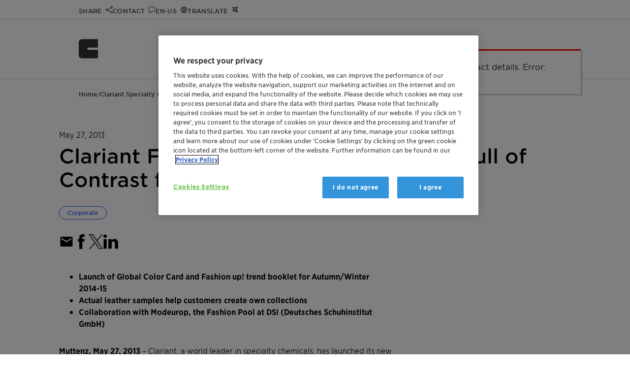

--- FILE ---
content_type: text/html; charset=utf-8
request_url: https://www.clariant.com/en/Corporate/News/2013/05/Clariant-Forecasts-Fashion-and-Colors-Full-of-Contrast-for-AutumnWinter-201415
body_size: 10107
content:
<!DOCTYPE html>

<html lang="en">
<head>
    <meta charset="utf-8" />
<title>Clariant Forecasts Fashion and Colors Full of Contrast for Autumn/Winter 2014-15</title>
<meta name="description" content="Clariant, a world leader in specialty chemicals, has launched its new Global Color Card and Fashion up! Trend booklet showing for Autumn/Winter 2014-15 fashion and color themes full of contrasts. The simplicity of modern urban life contrasts with the rebirth of an opulent empire style; the down-to-earth life of Victorian industrial workers contrasts with an overworldly view of the cosmos. The color groups, too, selected in close cooperation with Modeurop, the Fashion Pool at DSI (Deutsches Schuhinstitut GmbH), contrast — from lightness over intensity to darkness, though they can be combined homogeneously within the respective color groups. The Fashion up! Trend booklet illustrates actual leather samples which were developed during an international trend workshop and which helps Clariant’s customers to create their own collections." />
<meta name="keywords" content="" />
<meta name="robots" content="index,follow" />
<meta name="author" content="Clariant Ltd." />
<meta name="revisit-after" content="14 days" />
<meta name="google-site-verification" content="Lug1tXy5hf7bmFLyBH42TlByGz8LjE1Q3KOGzbYvQxs" />
<meta content="width=device-width, initial-scale=1" name="viewport" />
<meta http-equiv="X-UA-Compatible" content="IE=Edge" />
<meta name="geo.region" content="CH-BS" />
<meta name="geo.placename" content="Muttenz" />
<meta name="geo.position" content="47.4759;8.3059" />
<meta name="ICBM" content="47.4759, 8.3059" />
    <meta http-equiv="last-modified" content="2020-03-31" />
    <meta property="article:modified_time" content="2020-03-31T07:00:00+01:00" />

<meta property="og:title" content="Clariant Forecasts Fashion and Colors Full of Contrast for Autumn/Winter 2014-15" />
<meta property="og:type" content="article" />
        <meta property="og:image" content="https://www.clariant.com/-/media/Images/Investors/Overview/clariant-big-tile-dark-blue.png" />
<meta property="og:url" content="https://www.clariant.com/en/Corporate/News/2013/05/Clariant-Forecasts-Fashion-and-Colors-Full-of-Contrast-for-AutumnWinter-201415" />
<meta property="og:description" content="Clariant, a world leader in specialty chemicals, has launched its new Global Color Card and Fashion up! Trend booklet showing for Autumn/Winter 2014-15 fashion and color themes full of contrasts. The simplicity of modern urban life contrasts with the rebirth of an opulent empire style; the down-to-earth life of Victorian industrial workers contrasts with an overworldly view of the cosmos. The color groups, too, selected in close cooperation with Modeurop, the Fashion Pool at DSI (Deutsches Schuhinstitut GmbH), contrast — from lightness over intensity to darkness, though they can be combined homogeneously within the respective color groups. The Fashion up! Trend booklet illustrates actual leather samples which were developed during an international trend workshop and which helps Clariant’s customers to create their own collections." />
<meta property="og:locale" content="en" />
<meta property="og:site_name" content="Clariant Ltd." />

<!-- Twitter specific tags -->
<meta name="twitter:card" content="summary_large_image" />
<meta name="twitter:title" content="Clariant Forecasts Fashion and Colors Full of Contrast for Autumn/Winter 2014-15" />
        <meta name="twitter:image" content="https://www.clariant.com/-/media/Images/Investors/Overview/clariant-big-tile-dark-blue.png" />
<meta name="twitter:url" content="https://www.clariant.com/en/Corporate/News/2013/05/Clariant-Forecasts-Fashion-and-Colors-Full-of-Contrast-for-AutumnWinter-201415" />
<meta name="twitter:description" content="Clariant, a world leader in specialty chemicals, has launched its new Global Color Card and Fashion up! Trend booklet showing for Autumn/Winter 2014-15 fashion and color themes full of contrasts. The simplicity of modern urban life contrasts with the rebirth of an opulent empire style; the down-to-earth life of Victorian industrial workers contrasts with an overworldly view of the cosmos. The color groups, too, selected in close cooperation with Modeurop, the Fashion Pool at DSI (Deutsches Schuhinstitut GmbH), contrast — from lightness over intensity to darkness, though they can be combined homogeneously within the respective color groups. The Fashion up! Trend booklet illustrates actual leather samples which were developed during an international trend workshop and which helps Clariant’s customers to create their own collections." />
<!-- /Twitter-->
<!--Site Improve-->
<meta name="pageID" content="{3AA274E7-DC5F-4F6F-A06B-0AFCD8DF8A45}" />
    

    <link rel="icon" type="image/png" href="/images/apple-clariant-logo.png" />
    <link rel="icon" sizes="16x16" href="/images/favicon.ico" />
    <link rel="apple-touch-icon" href="/images/apple-clariant-logo.png" />
    <link rel="shortcut icon" href="/images/favicon.ico" />
    <link media="print,screen" rel="preload" href="/styles/clariant.css?ver=2025.12.12" as="style" onload="this.rel='stylesheet'" />
        <link rel="canonical" href="https://www.clariant.com/en/Corporate/News/2013/05/Clariant-Forecasts-Fashion-and-Colors-Full-of-Contrast-for-AutumnWinter-201415" />

<script src="/scripts/vendor.js?ver=2025.12.12"></script>

    
    <link rel='alternate' hreflang='fr' href='https://www.clariant.com/fr/Corporate/News/2013/05/Clariant-Forecasts-Fashion-and-Colors-Full-of-Contrast-for-AutumnWinter-201415' />
    <link rel='alternate' hreflang='en' href='https://www.clariant.com/en/Corporate/News/2013/05/Clariant-Forecasts-Fashion-and-Colors-Full-of-Contrast-for-AutumnWinter-201415' />
    <link rel='alternate' hreflang='de' href='https://www.clariant.com/de/Corporate/News/2013/05/Clariant-Forecasts-Fashion-and-Colors-Full-of-Contrast-for-AutumnWinter-201415' />
    <link rel='alternate' hreflang='pt' href='https://www.clariant.com/pt/Corporate/News/2013/05/Clariant-Forecasts-Fashion-and-Colors-Full-of-Contrast-for-AutumnWinter-201415' />
    <link rel='alternate' hreflang='es' href='https://www.clariant.com/es/Corporate/News/2013/05/Clariant-Forecasts-Fashion-and-Colors-Full-of-Contrast-for-AutumnWinter-201415' />
    <link rel='alternate' hreflang='zh' href='https://www.clariant.com/zh-CN/Corporate/News/2013/05/Clariant-Forecasts-Fashion-and-Colors-Full-of-Contrast-for-AutumnWinter-201415' />
    <link rel='alternate' hreflang='ja' href='https://www.clariant.com/ja-JP/Corporate/News/2013/05/Clariant-Forecasts-Fashion-and-Colors-Full-of-Contrast-for-AutumnWinter-201415' />



</head>
<body class="lang-en  ">
    <input type="hidden" id="pageId" value="3aa274e7dc5f4f6fa06b0afcd8df8a45" />
<input type="hidden" id="pageBu" />
<input type="hidden" id="pageBl" />
<input type="hidden" id="pageBuId" />
<input type="hidden" id="pageBlId" />
<input type="hidden" id="regionId" value="448D7E93856D4A04B290C3EFE5B5CD04" />
<input type="hidden" id="countryId" value="D96F4FC593FB47CB8912BE015FA44C84" />
<input type="hidden" id="language" value="en" />
<input type="hidden" id="currentUser" value="" />
<input type="hidden" id="watchEnabled" value="true" />





        <!-- OneTrust Cookies Consent Notice start -->
        <script src="https://cdn.cookielaw.org/scripttemplates/otSDKStub.js" data-document-language="true" type="text/javascript" charset="UTF-8" data-domain-script="753c6839-f919-494e-bb02-c2aca51adecb"></script>
        <script type="text/javascript">
            function OptanonWrapper() { }
        </script>
        <!-- OneTrust Cookies Consent Notice end -->



    <script>
        var payload = {
            pagebusinessunit: '',
            pagebusinessline: '',
            pageindustries: '',
            pagetags: 'Corporate',
            userregion: 'North America',
            usercountry: 'United States',
            userlanguage: 'en'
        }
    dataLayer = [payload];
    console.log("Page load data: ", payload);
    </script>
    <noscript>
        <iframe src="//www.googletagmanager.com/ns.html?id=GTM-PPQ97B"
                height="0" width="0" style="display:none;visibility:hidden" name="gtm_frame"></iframe>
    </noscript>
    <script>
    (function (w, d, s, l, i) {
        w[l] = w[l] || [];
        w[l].push({
            'gtm.start':
            new Date().getTime(), event: 'gtm.js'
        });
        w[l].push({
            'event': 'claEventPageTaxonomy',
            'description': 'Page Taxonomy BusinessUnit/Line tracked',
            'pageTitle': document.title,
            'url': window.location.href,
            'gaEventCategory': 'Page Taxonomy',
            'gaEventAction': 'BusinessUnit - BusinessLine - Tags',
            'gaEventLabel': ' - ',
            'currentCountry': $('#country-label').text()
        });
        /* GA4 page load event*/
        w[l].push({
            'event': 'claEvent4',
            'description': 'Page displayed',
            'pageTitle': document.title,
            'url': window.location.href,
            'pageBusinessUnit': '',
            'pageBusinessLine': '',
            'pageIndustries': '',
            'pageTags': 'Corporate',
            'userRegion': 'North America',
            'userCountry': 'United States',
            'userLanguage': 'en',
            'context': window.location.href,
        });
        /* end GA4 page load event*/
        var f = d.getElementsByTagName(s)[0],
            j = d.createElement(s), dl = l != 'dataLayer' ? '&l=' + l : ''; j.async = true; j.src =
                '//www.googletagmanager.com/gtm.js?id=' + i + dl; f.parentNode.insertBefore(j, f);
        })(window, document, 'script', 'dataLayer', 'GTM-PPQ97B');
    </script>
    <script>
        //hijacking console, if on a delivery server
        console.log = function () { }
        console.time = function () { }
        console.timeEnd = function () { }
    </script>


    <a class="skip-to-content" href="#main-content-area">Skip to main content</a>



<div class="top-bar">
    <div class="layout-wrapper">
        <div class="content-wrapper">
            <div class="fixed-icon-container">
                <ul>
                        <li class="clariant-logo-small">
                            <a href="/">
                                <img class="logo" src="/images/clariant-logo-small.svg" alt="Clariant Logo" />
                            </a>
                        </li>
                    <li class="nav-icon-share" data-target="nav-overlay-share">
                        <a href="#" aria-label="Share" role="button">
                            <span>Share</span>
                        </a>
                    </li>
                    <li class="nav-icon-contact" data-target="nav-overlay-contact">
                        <a href="#" aria-label="Contact" role="button">
                            <span>Contact</span>
                        </a>
                    </li>
                    <li class="nav-icon-region" data-target="nav-overlay-region">
                        <a href="#" aria-label="Region" role="button">
                            <span>en-US</span>
                        </a>
                    </li>
                        <li class="nav-icon-translate" data-target="nav-overlay-translate">
                            <a href="#" aria-label="Translate" role="button">
                                <span>Translate</span>
                            </a>
                        </li>
                    <li class="nav-icon-search" data-target="nav-overlay-search">
                        <a href="#" aria-label="Search" role="button">
                            <span>Search</span>
                        </a>
                    </li>
                </ul>
            </div>
            <div class="fixed-menu-container">
    <nav>
        <div class="main-menu" data-backlabel="Back">
            <div class="open-menu nav-icon-menu-toggle" title="Open Menu" aria-label="Open Menu" role="button"></div>
            <ul>
                    <li class="">
                        <a href="/en/Solutions" data-page-id="4ee7dc10b9aa45a8be2aa5b76be0c4ab" title="Products &amp; Industries" aria-label="Products &amp; Industries" data-has-children="True">Products &amp; Industries</a>
                            <div class="branch-arrow"></div>
                        <div class="menu-border"></div>
                    </li>
                    <li class="">
                        <a href="/en/Sustainability" data-page-id="e37c17f504e242d3acabf842a9faa485" title="Sustainability" aria-label="Sustainability" data-has-children="True">Sustainability</a>
                            <div class="branch-arrow"></div>
                        <div class="menu-border"></div>
                    </li>
                    <li class="">
                        <a href="/en/Company" data-page-id="92e86a4ed13c4018843e9f702ab3a298" title="Company" aria-label="Company" data-has-children="True">Company</a>
                            <div class="branch-arrow"></div>
                        <div class="menu-border"></div>
                    </li>
                    <li class="">
                        <a href="/en/Media" data-page-id="35654c739c554c7ca7dd4a4a4fb6b5ff" title="Media" aria-label="Media" data-has-children="True">Media</a>
                            <div class="branch-arrow"></div>
                        <div class="menu-border"></div>
                    </li>
                    <li class="">
                        <a href="/en/Investors" data-page-id="6ab814ff7dd34096930a933034dcf2bd" title="Investors" aria-label="Investors" data-has-children="True">Investors</a>
                            <div class="branch-arrow"></div>
                        <div class="menu-border"></div>
                    </li>
                    <li class="">
                        <a href="/en/Careers" data-page-id="714fd83184c14b1281806fece8b06f0f" title="Careers" aria-label="Careers" data-has-children="True">Careers</a>
                            <div class="branch-arrow"></div>
                        <div class="menu-border"></div>
                    </li>
                    <li class="">
                        <a href="/en/Events" data-page-id="02d77955431c446aa8bc55201556ac73" title="Events" aria-label="Events" data-has-children="False">Events</a>
                        <div class="menu-border"></div>
                    </li>
            </ul>
            <div class="vertical-separator"></div>
            <a class="icon-link icon-link-search" data-target="nav-overlay-search" aria-label="Search"></a>
        </div>
    </nav>
</div>

        </div>
    </div>
</div>
<div class="nav-overlays">
    <div id="nav-overlay-user" class="nav-overlay">
    <div class="nav-overlay-frame">
        <div class="nav-overlay-content">
            <div class="close-button-container">
                <a href="#" class="icon-link icon-close"><span class="uppercase">Close</span></a>
            </div>
            <div class="user-menu-container">
                <div class="col-wrapper">
                </div>
            </div>
        </div>
    </div>

</div>
    
<div id="nav-overlay-search" class="nav-overlay">
    <div class="nav-overlay-frame">
        <div class="nav-overlay-content">
            <div class="flat-search-container" data-search-page="/Corporate/Search">
                <input type="search" name="search" placeholder="Type in your search term or question">
                <a href="#" class="icon-link icon-link-search"><span>Search</span></a>
                <div class="vertical-separator"></div>
                <a href="#" class="icon-link icon-close"><span class="uppercase">Close</span></a>
            </div>
            <div class="doc-finder-link"><a class="animated blue-arrow" href="/Solutions/Document-Finder">SDS &amp; Document Finder</a></div>
            <div class="suggestions-container" data-ws="/api/contentsearch" data-enabled="1"
                 data-max-results="5">
                <div class="result-count"><span class="result-digits"></span> <span class="result-label">result(s)</span></div>
                <div class="suggestions">

                </div>
                <a href="#" class="search-more animated blue-arrow">All Results</a>
            </div>
        </div>
    </div>

</div>
<div id="nav-overlay-share" class="nav-overlay">
    <div class="nav-overlay-frame">
        <div class="nav-overlay-content">
            <div class="close-button-container">
                <a href="#" class="icon-link icon-close"><span class="uppercase">Close</span></a>
            </div>
            <div class="share-items-container">
                <a title="Facebook" class="icon-link icon-facebook" data-link="https://www.facebook.com/sharer/sharer.php?u=https://www.clariant.com/en/Corporate/News/2013/05/Clariant-Forecasts-Fashion-and-Colors-Full-of-Contrast-for-AutumnWinter-201415"><span>Facebook</span></a>
                <a title="Twitter" class="icon-link icon-twitter" data-link="https://twitter.com/intent/tweet?url=https://www.clariant.com/en/Corporate/News/2013/05/Clariant-Forecasts-Fashion-and-Colors-Full-of-Contrast-for-AutumnWinter-201415"><span>Twitter</span></a>
                <a title="LinkedIn" class="icon-link icon-linkedin" data-link="https://www.linkedin.com/shareArticle?mini=true&amp;url=https://www.clariant.com/en/Corporate/News/2013/05/Clariant-Forecasts-Fashion-and-Colors-Full-of-Contrast-for-AutumnWinter-201415"><span>LinkedIn</span></a>
                <a title="E-Mail" href="mailto:?subject=Check this Clariant.com page: Clariant Forecasts Fashion and Colors Full of Contrast for Autumn&amp;body=I want to share this URL with you: %0AClariant Forecasts Fashion and Colors Full of Contrast for Autumn%0Ahttps://www.clariant.com/en/Corporate/News/2013/05/Clariant-Forecasts-Fashion-and-Colors-Full-of-Contrast-for-AutumnWinter-201415" class="icon-link icon-mail"><span>E-Mail</span></a>
                <a title="WhatsApp" href="whatsapp://send?text=I want to share this URL with you: %0AClariant Forecasts Fashion and Colors Full of Contrast for Autumn%0Ahttps://www.clariant.com/en/Corporate/News/2013/05/Clariant-Forecasts-Fashion-and-Colors-Full-of-Contrast-for-AutumnWinter-201415" rel="noreferrer" class="icon-link icon-whatsapp"><span>WhatsApp</span></a>
                <a title="More Options" class="icon-link icon-share"><span>More Options</span></a>
            </div>
        </div>
    </div>
</div>    
<div id="nav-overlay-region" class="nav-overlay">
    <div class="nav-overlay-frame">
        <div class="nav-overlay-content">
            <div class="close-button-container">
                <a href="#" class="icon-link icon-close"><span class="uppercase">Close</span></a>
            </div>

            <div class="region-selector-params" style="display:none">
                <input type="hidden" id="wsrooturl" value="/api" />
                <div class="labels">
                    <input type="hidden" name="title" value="Set your preferences" />
                    <input type="hidden" name="preferredLanguage" value="Preferred Language" />
                    <input type="hidden" name="regionAndCountry" value="Region and Country" />
                    <input type="hidden" name="confirm" value="Confirm your selection" />
                    <input type="hidden" name="findLocation" value="Find a location" />
                    <input type="hidden" name="clariantLocations" value="Clariant Locations" />
                    <input type="hidden" name="continent" value="Continent" />
                    <input type="hidden" name="country" value="Country/Region" />
                </div>
            </div>
            <div id="region-selector-app"></div>
        </div>
    </div>
</div>
    
<div id="nav-overlay-translate" class="nav-overlay">
    <div class="nav-overlay-frame">
        <div class="nav-overlay-content">
            <div class="close-button-container">
                <a href="#" class="icon-link icon-close"><span class="uppercase">Close</span></a>
            </div>

            <div class="translate-target-language-container" style="display:none">
                <div id="translation-target-language">
                    <select>
                    </select>
                    <div class="control-container">
                        <div class="input-container">
                            <input type="search" placeholder="&nbsp;" value="English : English" autocomplete="off" id="input-translation-target-language" readonly />
                            <label for="input-translation-target-language" class="select-label">Translate to</label>
                            <a class="cla-icon-link cla-icon-link-drop" title="Drop list"></a>
                        </div>
                        <ul class="options-container">
                        </ul>
                    </div>
                </div>
                <div class="translate-disclaimer">The translation will be performed automatically using AI. Please double-check important facts and statements.</div>
                <button id="translation-go" class="button blue branded-button primary">Translate</button>
            </div>

            <div class="translate-target-language-loader-container"></div>

        </div>
    </div>
</div>
    <div id="nav-overlay-contact" class="nav-overlay">
    <div class="nav-overlay-frame">
        <div class="nav-overlay-content">
            <div class="close-button-container">
                <a href="#" class="icon-link icon-close"><span class="uppercase">Close</span></a>
            </div>
            <div class="layout-wrapper">
                <div class="content-wrapper no-top-margin no-side-margin">
                    <div class="cla-contacts-params" style="display:none">
                        <input type="hidden" name="contactid" value="" />
                    </div>
                    <div id="cla-contacts"></div>
                </div>
                <div class="cf"></div>
            </div>
        </div>
    </div>
</div>
</div>


<header id="header">


    <a href="/" aria-label="Clariant International">
        <img class="logo" src="/images/clariant-logo-small.svg" width="40" height="40" alt="Clariant International" />
    </a>
    
    <nav>
        <div class="main-menu" data-backlabel="Back">
            <div class="open-menu nav-icon-menu-toggle" title="Open Menu" aria-label="Open Menu" role="button"></div>
            <ul>
                    <li class="">
                        <a href="/en/Solutions" data-page-id="4ee7dc10b9aa45a8be2aa5b76be0c4ab" title="Products &amp; Industries" aria-label="Products &amp; Industries" data-has-children="True">Products &amp; Industries</a>
                            <div class="branch-arrow"></div>
                        <div class="menu-border"></div>
                    </li>
                    <li class="">
                        <a href="/en/Sustainability" data-page-id="e37c17f504e242d3acabf842a9faa485" title="Sustainability" aria-label="Sustainability" data-has-children="True">Sustainability</a>
                            <div class="branch-arrow"></div>
                        <div class="menu-border"></div>
                    </li>
                    <li class="">
                        <a href="/en/Company" data-page-id="92e86a4ed13c4018843e9f702ab3a298" title="Company" aria-label="Company" data-has-children="True">Company</a>
                            <div class="branch-arrow"></div>
                        <div class="menu-border"></div>
                    </li>
                    <li class="">
                        <a href="/en/Media" data-page-id="35654c739c554c7ca7dd4a4a4fb6b5ff" title="Media" aria-label="Media" data-has-children="True">Media</a>
                            <div class="branch-arrow"></div>
                        <div class="menu-border"></div>
                    </li>
                    <li class="">
                        <a href="/en/Investors" data-page-id="6ab814ff7dd34096930a933034dcf2bd" title="Investors" aria-label="Investors" data-has-children="True">Investors</a>
                            <div class="branch-arrow"></div>
                        <div class="menu-border"></div>
                    </li>
                    <li class="">
                        <a href="/en/Careers" data-page-id="714fd83184c14b1281806fece8b06f0f" title="Careers" aria-label="Careers" data-has-children="True">Careers</a>
                            <div class="branch-arrow"></div>
                        <div class="menu-border"></div>
                    </li>
                    <li class="">
                        <a href="/en/Events" data-page-id="02d77955431c446aa8bc55201556ac73" title="Events" aria-label="Events" data-has-children="False">Events</a>
                        <div class="menu-border"></div>
                    </li>
            </ul>
            <div class="vertical-separator"></div>
            <a class="icon-link icon-link-search" data-target="nav-overlay-search" aria-label="Search"></a>
        </div>
    </nav>

</header>
    <div id="scroll-blocker"></div>
    <div id="main-content-area" tabindex="-1"></div>
    
<link rel="stylesheet" href="/styles/news-page.css" />
<article class="article newspage" itemscope itemtype="http://schema.org/NewsArticle">
    
<div class="breadcrumb ">
    <div class="full-version">
                    <a href="/en/">Home</a> /                     <a href="/en/Corporate">Clariant Specialty Chemicals</a> /                     <a href="/en/Corporate/News">Clariant news</a> /                     <span>Clariant Forecasts Fashion and Colors Full of Cont…</span>

    </div>
    <div class="short-version">
<a href="/en/Corporate/News">News</a>
    </div>
    <div class="summarize-container" data-check-content><a href="#" alt="Summarize" class="popup-opener" data-targetid="summarization-popup">Summarize</a></div>
</div>

    <meta itemprop="datePublished" content="20130527T000000" />
    <div class="layout-wrapper">
        <div class="content-wrapper">
                <div class="news-date" itemprop="datePublished">
                    May 27, 2013
                </div>

                <h1 title="Clariant Forecasts Fashion and Colors Full of Contrast for Autumn/Winter 2014-15" itemprop="name"> Clariant Forecasts Fashion and Colors Full of Contrast for Autumn/Winter 2014-15 </h1>

                <div class="page-tags">
                    <a href="/Corporate/Search?tag=7eb18485e08346e992e4ebd698e198ab&tab=news" class="chip blue ">Corporate</a>

                </div>

                <div class="sharing-widget">
                    <ul class="social">
                        <li>
                            <a title="E-Mail"
                               ID="lnkMail"
                               href="mailto:?subject=Check this Clariant.com page: Clariant Forecasts Fashion and Colors Full of Contrast for Autumn&amp;body=I want to share this URL with you: %0AClariant Forecasts Fashion and Colors Full of Contrast for Autumn%0Ahttps://www.clariant.com/en/Corporate/News/2013/05/Clariant-Forecasts-Fashion-and-Colors-Full-of-Contrast-for-AutumnWinter-201415"
                               ToolTip="E-Mail"
                               class="icon icon-mail"
                               Target="_blank"
                               aria-label="E-Mail">
                            </a>
                        </li>
                        <li>
                            <a title="Facebook"
                               class="icon icon-facebook"
                               href="#"
                               target="popup"
                               rel="noreferrer"
                               aria-label="Facebook"
                               onclick="window.open('https://www.facebook.com/sharer/sharer.php?u=https://www.clariant.com/en/Corporate/News/2013/05/Clariant-Forecasts-Fashion-and-Colors-Full-of-Contrast-for-AutumnWinter-201415', '', 'height = 550, width = 790, toolbar = no, directories = no, status = no, menubar = no, scrollbars = yes, resizable = no'); return false;">
                            </a>
                        </li>
                        <li>
                            <a title="Twitter"
                               class="icon icon-twitter"
                               href="#"
                               target="_blank"
                               rel="noreferrer"
                               aria-label="Twitter"
                               onclick="window.open('https://twitter.com/intent/tweet?url=https://www.clariant.com/en/Corporate/News/2013/05/Clariant-Forecasts-Fashion-and-Colors-Full-of-Contrast-for-AutumnWinter-201415', '', 'height = 550, width = 790, toolbar = no, directories = no, status = no, menubar = no, scrollbars = yes, resizable = no'); return false;">
                            </a>
                        </li>
                        <li>
                            <a title="LinkedIn"
                               class="icon icon-linkedin"
                               href="#"
                               target="_blank"
                               rel="noreferrer"
                               aria-label="LinkedIn"
                               onclick="window.open('https://www.linkedin.com/shareArticle?mini=true&amp;url=https://www.clariant.com/en/Corporate/News/2013/05/Clariant-Forecasts-Fashion-and-Colors-Full-of-Contrast-for-AutumnWinter-201415', '', 'height = 550, width = 790, toolbar = no, directories = no, status = no, menubar = no, scrollbars = yes, resizable = no'); return false;">
                            </a>
                        </li>
                    </ul>
                </div>

            <div class="grid-container">

                <div class="grid-xl-8 grid-md-12">
                    <ul style="margin-left: 20px; list-style-type: disc;">
    <li>Launch of Global Color Card and Fashion up! trend booklet for Autumn/Winter 2014-15</li>
    <li>Actual leather samples help customers create own collections</li>
    <li>Collaboration with Modeurop, the Fashion Pool at DSI (Deutsches Schuhinstitut GmbH)</li>
</ul>
<p><strong>Muttenz, May 27, 2013</strong> &ndash; Clariant, a world leader in specialty chemicals, has launched its new Global Color Card and Fashion up! Trend booklet showing for Autumn/Winter 2014-15 fashion and color themes full of contrasts. The simplicity of modern urban life contrasts with the rebirth of an opulent empire style; the down-to-earth life of Victorian industrial workers contrasts with an overworldly view of the cosmos. The color groups, too, selected in close cooperation with Modeurop, the Fashion Pool at DSI (Deutsches Schuhinstitut GmbH), contrast &mdash; from lightness over intensity to darkness, though they can be combined homogeneously within the respective color groups. The Fashion up! Trend booklet illustrates actual leather samples which were developed during an international trend workshop and which helps Clariant&rsquo;s customers to create their own collections.</p>
<p><strong>THE FOUR TREND THEMES IN LEATHER</strong></p>
<p>METROPOLIS</p>
<p>Modern city living inspires clean lines and blocked color, providing a new angle on the minimalist trend. Urban neutrals, black and white are peppered with brights. Graphic textures and smooth finishes are translated into smart suits and sportswear-influenced high fashion looks. </p>
<p>OLIGARCH</p>
<p>The extravagance of Russia, from tsars and oligarchs to gold leafed icons and diamond-encrusted Faberg&eacute; eggs, sets the scene for this decadent mood. Sumptuous textures come in rich colors of gold, blue and red. Styling spells drama and opulence. </p>
<p>AUTHENTIC</p>
<p>The smoking chimneys of northern mill towns depicted in L.S. Lowry&rsquo;s paintings, and Charles Dickens&rsquo; smog filled Victorian London are the references for this Industrial Revolution theme. Old-world browns and muted colors create a vintage palette for heritage textures. Apparel is modelled on traditional classics and workwear, often with a masculine feel. </p>
<p>STARGAZER<br>
</br>
<br>
</br>Stargazer looks deep into space for a futuristic story with unexpected softness. Meteorite showers, the Milky Way, space dust and celestial sparkle suggest gentle, lustrous metallics and iridescent finishes in all the colors of the galaxy. </p>
<p><strong>LEATHER COLORS</strong></p>
<p>After the dramatic color flash of 2013, the Autumn/Winter season 2014-15 restores a certain air of calm and order to the color picture. Three clear color groups based on lightness, intensity and darkness form the foundation. These can be combined homogeneously within the respective groups, although variations and mixtures with shades from the other themes can be far more exciting, providing a certain contrast.</p>
<p>SILENT</p>
<p>It is all about tenderness and familiarity, about balance, silence and harmony. Wintry cold, with colors pure and clean, bright and light. But also plenty of warmth and an enchanting femininity are evident. The colors range from fragile pale mauves to greys, completed by neutral, light to darker shades of cashmere.</p>
<p>LOUD</p>
<p>The opposite of silent: loud, intense and lively, bursting with temperament and energy. Moving images of modern cities appear before our eyes: the lights of the skyscrapers, graffiti, neon advertisements and traffic. Strong red and clear blue, a wintry turquoise and orange are the key colors  ̶ black and grey provide contours.</p>
<p>DEEP</p>
<p>The colors of the night, mysterious nature and obscure science fiction. A palette that radiates a deep, rich darkness: a very deep, dark green, a new brown with a touch of ginger and olive and a dark blue. All are dominated by black, while the metallic shimmering shades of brass and bronze add excitement and lightness.</p>
                    
                </div>

                <div class="grid-xl-4 grid-md-12 right-content">
                    
<span id="b17b93ab466e4ae3829bc1eaa0ca752e"
      class="portletid"
      data-portletid="b17b93ab466e4ae3829bc1eaa0ca752e"
      data-portlettitle=""></span>
    <div class="contact-box-wrapper vertical ">
        <div class="cla-contacts-params" style="display:none">
            <input type="hidden" name="wsrooturl" value="/api" />
            <input type="hidden" name="contactboxlayout" value="vertical" />
            <input type="hidden" name="buid" value="" />
            <input type="hidden" name="blid" value="" />
            <input type="hidden" name="contactid" value="" />
            <input type="hidden" name="contacttag" value="{7EB18485-E083-46E9-92E4-EBD698E198AB}" />
            <input type="hidden" name="showpopuponly" value="0" />
            <input type="hidden" name="theme" value="blue-06" />
            <input type="hidden" name="legacy" value="0" />
            <div class="labels">
                <input type="hidden" name="more" value="Read More" />
                <input type="hidden" name="tilepretitle" />
                <input type="hidden" name="tiletitle" />
                <input type="hidden" name="tiledescription" />
                <input type="hidden" name="tilectalabel" />
            </div>
        </div>
        <div class="contact-box-placeholder">

        </div>
    </div>



                    <br />
                                        
                </div>

            </div>


        </div>
    </div>

                    <div class="layout-wrapper">
                        <div class="content-wrapper" style="display:flex;">
                            <a class="blue-arrow animated" href="/Corporate/News" style="font-weight:500;">Read all news</a>
                        </div>
                    </div>
                


    </article>
<script src="/scripts/news-page.js" defer></script>
    
<div class="menu-content-container">
    <div class="menu-content" data-backlabel="Back" data-mainlabel="Main menu">
        <div class="loader"></div>
        <div class="mobile-menu menu-header">
            <img class="logo" src="/images/clariant-logo-small.svg" width="24" height="24" alt="Clariant International" />
            <a href="#" class="icon-link icon-close"></a>
        </div>
        <div class="menu-details menu-section">
            <div class="menu-title">
            </div>
            <div class="menu-description">
            </div>
        </div>
        <div class="menu-level level-1-children menu-section last-menu-level"><a href="#" class="icon-link icon-close"></a><ul data-level="1"></ul></div>
        <div class="menu-level level-2-children menu-section" tabindex="-1"><a href="#" class="icon-link icon-close"></a><ul data-level="2"></ul></div>
        <div class="menu-level level-3-children menu-section" tabindex="-1"><a href="#" class="icon-link icon-close"></a><ul data-level="3"></ul></div>
        <div class="menu-level level-4-children menu-section" tabindex="-1"><a href="#" class="icon-link icon-close"></a><ul data-level="4"></ul></div>
    </div>
</div>

<footer>
    <div class="layout-wrapper">
        <div class="content-wrapper grid-container">
            <div class="footer-logo grid-xl-12">
                <img src="/images/clariant-logo.svg" alt="Clariant International" />
            </div>
            <div class="grid-xl-7 grid-sm-12">
                <div class="footer-description">We at Clariant are aware of our responsibility. Our purpose &#187;Greater chemistry – between people and planet&#171; describes the role we can play in the world if we align our thinking and all future decisions with it.</div>

                    <div class="footer-social">
                        <div class="social-heading">Social</div>


<ul class="social">
    <li>
        <a href="https://twitter.com/clariant" aria-label="Twitter" class="icon-twitter"
           rel="noreferrer" target="_blank" title="Twitter">
        </a>
    </li>
    <li>
        <a href="https://www.facebook.com/pages/Clariant/146077545551792" aria-label="Facebook" class="icon-facebook"
           rel="noreferrer" target="_blank" title="Facebook">
        </a>
    </li>
    <li>
        <a href="https://www.linkedin.com/company/clariant" aria-label="LinkedIn" class="icon-linkedin"
           rel="noreferrer" target="_blank" title="LinkedIn">
        </a>
    </li>
    <li>
        <a href="https://www.instagram.com/clariant_international/" aria-label="[Footer/Footer Instagram]" class="icon-instagram"
           rel="noreferrer" target="_blank" title="[Footer/Footer Instagram]">
        </a>
    </li>
    <li>
        <a href="https://www.youtube.com/user/clariantcom" aria-label="YouTube" class="icon-youtube"
           rel="noreferrer" target="_blank" title="YouTube">
        </a>
    </li>
</ul>                    </div>
            </div>
            <div class="grid-xl-1 grid-sm-12"></div>
            <div class="grid-xl-4 grid-sm-12">
                <div class="footer-links">
                    <ul class="linklist legal">
                        
                                <li>
                                    <a href="/Meta-Nav/Imprint" title="Imprint" aria-label="Imprint" class="black-arrow animated">
                                        Imprint
                                    </a>
                                </li>
                                <li>
                                    <a href="/Meta-Nav/Terms-of-Use" title="Terms of Use" aria-label="Terms of Use" class="black-arrow animated">
                                        Terms of Use
                                    </a>
                                </li>
                                <li>
                                    <a href="/Meta-Nav/Data-Protection-and-Privacy" title="Data protection and privacy" aria-label="Data protection and privacy" class="black-arrow animated">
                                        Data protection and privacy
                                    </a>
                                </li>
                                <li>
                                    <a href="/Meta-Nav/General-Terms-and-Conditions-of-Sale-and-Purchase" title="General Terms and Conditions of Sale and Purchase" aria-label="General Terms and Conditions of Sale and Purchase" class="black-arrow animated">
                                        General Terms and Conditions of Sale and Purchase
                                    </a>
                                </li>
                                            </ul>

                </div>

                <div class="footer-copyright">
                    Copyright &#169; Clariant 2025. All rights reserved.
                </div>

            </div>

        </div>
    </div>
<script>
$(document).ready(function () {
var currentCountry = claGetCookie("CLACountry");
if (currentCountry && currentCountry === "DF4F754E13C94BA6BF711E9834CBE3DF") {
console.log("Injecting Turkey link");
var links = $("#footer .linklist.legal");
links.append($("<li><a href='/turkey'>Bilgi Toplumu Hizmetleri</a></li>"));
}
dealWithEvents();
});
function dealWithEvents() {
$("#nav > ul > li:nth-child(8) > div.item > a").removeClass("link");
}
</script></footer>
    
    <script type="text/javascript" src="/scripts/clariant.js?ver=2025.12.12"></script>



<script>

    function initAnalytics () {
        var currentId = claGetCookie("CLAUserID");
        if (!currentId || currentId.length == 0) {
            currentId = "1f51545884cf4a14a43bd328e52adc77";
            claSetCookie("CLAUserID", currentId);
        }
        saveCampaignInfo();
        saveCurrentPageId();
    }

    document.addEventListener("DOMContentLoaded", function () {
        initAnalytics();
    });
</script>
    
<div id="summarization-popup" class="overlay">
    <div class="overlay-wrapper">
        <div class="content-wrapper">
            <div class="header">
                <h2>Page summary</h2>
                <div class="right closebar">
                    <a href="#">
                        <span class="text">close</span>
                        <span class="icon"></span>
                    </a>
                </div>
                <div class="cf"></div>
            </div>
            <div class="body">
                <div class="summary"></div>
                <div class="summary-error"></div>
                <div class="summarization-progress"><img src="/images/pic_loading.gif" alt="Summarization in progress" /></div>
            </div>
            <div class="footer"><div class="disclaimer">The page summary is generated by AI</div></div>
        </div>
    </div>
</div>
</body>
</html>
